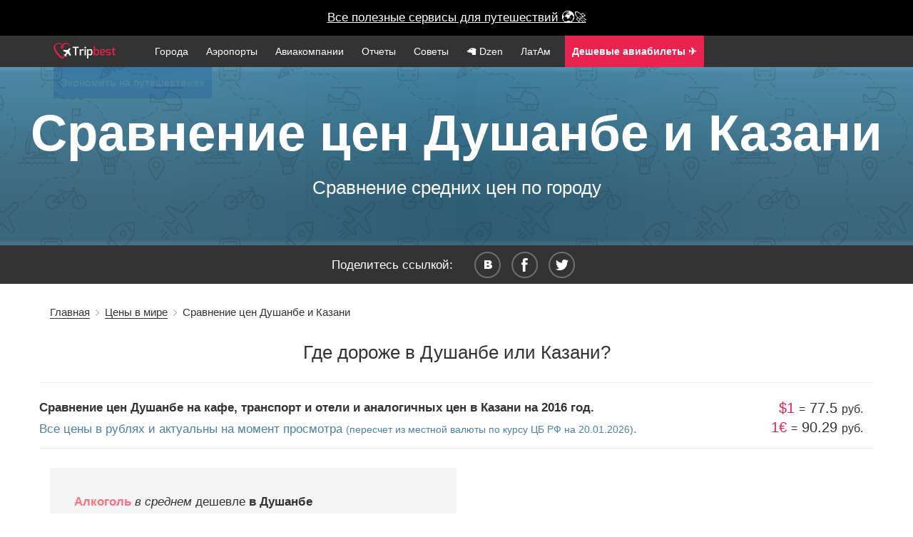

--- FILE ---
content_type: text/html; charset=UTF-8
request_url: http://www.tripbest.ru/prices/diff-price-dushanbe-kazan.php
body_size: 17143
content:

<!--

-->

<!DOCTYPE html>
<html lang="en">

    <head>
        <meta charset="utf-8">
        <meta http-equiv="X-UA-Compatible" content="IE=edge">


        <meta name="apple-itunes-app" content="app-id=1317534997">

        <meta name="viewport" content="width=device-width, initial-scale=1">
            <title>Сравнение цен Душанбе и Казани</title>
    <meta name="description" content="Таблица сравнения цен на основные туристические траты  в  Душанбе и Казани">
    <meta name="keywords" content="Сравнение цен Душанбе и Казани, цены  в  Душанбе, цены  в  Казани, сравнение цен, что дороже Душанбе или Казань">
    <meta property="og:title" content="Сравнение цен Душанбе и Казани"/>
    <meta property="og:site_name" content="Путешествия по миру с www.tripbest.ru"/>
    <meta property="og:description" content="Таблица сравнения цен на основные туристические траты  в  Душанбе и Казани" />
    <meta property="og:type" content="website" />
    <meta property="og:image" content="/img/main1.jpg" />
    <meta property="og:url" content="http://www.tripbest.ru/prices/diff-price-dushanbe-kazan.php" />

    <meta name="twitter:card" content="summary_large_image" />
    <meta name="twitter:description" content="Страны и города, аэропорты и авиакомпании, планирование отдыха и бюджета путешествий." />
    <meta name="twitter:title" content="Честно про путешествия" />
    <meta name="twitter:image" content="http://www.tripbest.ru/img/main1.jpg" />

            <link rel="dns-prefetch" href="//ajax.googleapis.com">
        <!--<meta name="viewport" content="width=device-width, initial-scale=1">-->
    <meta name="author" content="Путешествия по миру с www.tripbest.ru">
    <link rel="canonical" href="http://www.tripbest.ru/prices/diff-price-dushanbe-kazan.php" />
    <link rel="shortcut icon" href="/favicon.ico" type="image/x-icon">
    <link rel="icon" href="/favicon.ico" type="image/x-icon">
        <!-- Yandex.Metrika counter --><script type="text/javascript"> (function (d, w, c) { (w[c] = w[c] || []).push(function() { try { w.yaCounter27211718 = new Ya.Metrika({ id:27211718, clickmap:true, trackLinks:true, accurateTrackBounce:true, webvisor:true }); } catch(e) { } }); var n = d.getElementsByTagName("script")[0], s = d.createElement("script"), f = function () { n.parentNode.insertBefore(s, n); }; s.type = "text/javascript"; s.async = true; s.src = "https://mc.yandex.ru/metrika/watch.js"; if (w.opera == "[object Opera]") { d.addEventListener("DOMContentLoaded", f, false); } else { f(); } })(document, window, "yandex_metrika_callbacks");</script><noscript><div><img src="https://mc.yandex.ru/watch/27211718" style="position:absolute; left:-9999px;" alt="" /></div></noscript><!-- /Yandex.Metrika counter -->
    	<script>
        (function(i,s,o,g,r,a,m){i['GoogleAnalyticsObject']=r;i[r]=i[r]||function(){
            (i[r].q=i[r].q||[]).push(arguments)},i[r].l=1*new Date();a=s.createElement(o),
            m=s.getElementsByTagName(o)[0];a.async=1;a.src=g;m.parentNode.insertBefore(a,m)
        })(window,document,'script','//www.google-analytics.com/analytics.js','ga');
        ga('create', 'UA-11263159-10', 'auto');
        ga('send', 'pageview');
        setTimeout("ga('send', 'event', 'Non-Bounce', '20_seconds')", 20000);
    </script>
	        <link rel="stylesheet" type="text/css" href="/css/min/full-a8683ba4bb.min.css" />

<link rel="stylesheet" href="/css/lightbox.min.css?v2">


    <style>
        @font-face {
            font-family: 'Metronic';
            src: url("/css/font/metronic_pro_regular.otf");
            font-weight: 400;
        }
        @font-face {
            font-family: 'Metronic';
            src: url("/css/font/metronic_pro_light.otf");
            font-weight: 300;
        }
        @font-face {
            font-family: 'Metronic';
            src: url("/css/font/metronic_pro_semibold.otf");
            font-weight: 600;
        }

        body {
            font-family: 'Metronic', sans-serif;
        }

        html {
            text-rendering: optimizeLegibility !important;
            -webkit-font-smoothing: antialiased !important;
        }
    </style>

    <style>

        @media only screen and (max-width: 700px) {
            .review .swp-gallery a {
                width: 90% !important;
            }
        }

        #new-citynav {
            margin-top: -1px;
        }
        .menu-new, .menu-new li {
            padding-left: 0;
        }
        .menu-new li.menu-logo a {
            padding: 0 20px 0 0;
        }
        .mn-icon img {
            top: -5px;
            position: relative;
        }
        .mn-icon a span {
            font-size: 0.8em;
            display: none;
        }

        .menu-nav {
            position: relative;
        }
        .mn-icon-youtube, .mn-icon-insta {
            position: absolute;
            right: 0;
            top: 5px;
        }
        .mn-icon-insta {
            right: 35px;
        }
        @media only screen and (max-width: 767px) {
            .mn-icon a span {
                display: inline;
            }
            .mn-icon-youtube, .mn-icon-insta {
                position: relative;
                top: 0;
                right: 0;
            }
            .mn-icon img {
                top: -3px;
            }
        }

        .md-centered {
            text-align: center;
        }
        .md-right {
            text-align: right;
        }
        .md-left {
            text-align: left;
        }
        .counter {
            text-align: center;
            font-size: 2.2em;
            color: #ea1e4b;
        }
        .counter-desc {
            text-align: center;
            margin: 0 0 2em 0;
            color: #9e9e9e;
            font-size: 0.9em;
        }
        .counter-in-desc {
            position: absolute;
            color: #9e9e9e;
            font-size: 0.5em;
            font-weight: 300;
        }
        #city-pattern, .bg-pattern {
            background-color: rgba(231, 233, 237, 0.4);
            border-radius: 8px;
        }
        .min-link-app:hover a {
            text-decoration: underline;
            color: #fff !important;
        }
        .min-link-app:hover li  {
            color: #fff !important;
        }
        .min-link-app {
            background: #e8234e;
        }

        .min-link-useful span {
            font-size: 1.1em !important;
            /*margin-top: -3px;*/
            /*position: relative;*/
            /*top: -3px;*/
            display: inline !important;
        }
        .min-link-useful {
            margin-left: 5px;
        }
    </style>
</head>
<body>

    <style>
        .vacation-finder {
            background: black !important;
            height: 50px;
        }
        .vacation-finder a {
            color: #fff;
            background: black !important;
            line-height: 50px;
            height: 50px;
        }
    </style>


    <div class="vacation-finder"><a target="_blank" class="vacation-finder-link" href="/useful/">Все полезные сервисы для путешествий 🌍🚀</a>

<!---->
<!--<div class="vacation-finder"><a target="_blank" class="vacation-finder-link" href="https://destralegal.tp.st/d6HpWtYC">&hearts; Ваш личный онлайн-юрист, чтобы вернуть деньги &hearts;</a>-->


<!--    <div class="vacation-finder"><a target="_blank" class="vacation-finder-link" href="https://cherehapa.tp.st/9eYkm1Do">&hearts; Самая дешевая страховка для путешествий &hearts;</a>-->
<!--        <div class="vacation-desc">Натуральные камни, серебро/золото</div>-->
<!--        <span id="vacation-close">X</span>-->
    </div>

<div class="main-menu-new">
    <div class="container menu-nav">
        <ul class="menu-new">
            <li class="prehamburger">
                <div class="hamburger">
                    <span class="hamburger__top-bun"></span>
                    <span class="hamburger__bottom-bun"></span>
                </div>
            </li>
            <li class="menu-logo">
                                <a href="/"><img height="22" src="/img/logo.png" alt="Сайт о путешествиях"></a>
                            </li>
            <li class="mn-link"><a href="/world/">Города</a></li>
            <li class="mn-link"><a href="/airports/">Аэропорты</a></li>
            <li class="mn-link"><a href="/airlines/">Авиакомпании</a></li>
            <li class="mn-link"><a href="/travel-stories/">Отчеты</a></li>
            <li class="mn-link"><a href="/how-to-self-travel/">Советы</a></li>
            <li class="mn-link"><a target="_blank" href="https://dzen.ru/turnpointhistory">🦙  Dzen</a></li>
            <li class="mn-link"><a href="/latam/">ЛатАм</a></li>
            <li class="mn-link min-link-useful  min-link-app"><a target="_blank" href="https://aviasales.tp.st/Cxe00NBa"><b>Дешевые авиабилеты ✈️</b></a></li>
            <li class="mn-link min-link-useful  min-link-app" style="background: #1F49F1"><a target="_blank" href="/useful/"><b>Экономить️ на путешествиях</b></a></li>
            

                                  
                    </ul>
    </div>
</div>







<div class="wrapper">
<header>


<div id="top-fixed">
    <div id="header-wrap">

        <div id="cd-nav-wrap">
            <div id="logo">
                <a href="/"><img width="170" height="43" src="/img/logo.png" alt="Сайт о путешествиях" /></a>            </div>
        <div id="cd-nav">
            
            <div id="totop">Наверх</div>
            <div id="pre-main-menu" class="">
                <div id="main-menu" class="open-overlay">
                    <div class="toggle">
                        <span>Меню</span>
                        <div class="a"></div>
                        <div class="b"></div>
                        <div class="c"></div>
                    </div>
                </div>
            </div>
        </div>
        </div>
            </div>

</div>
<div id="cont"></div>
    

        <div class="top-bg-pattern top-bg-pattern-stories"></div>
        <div class="top-bg-pattern top-bg-pattern-pattern"></div>
        <div class="topbgInner height-sm">
            <div class="top-bg-text">
                <h1>Сравнение цен Душанбе и Казани</h1>
                <div class="header-place">Сравнение средних цен по городу</div>

            </div>
        </div>

    <style>
        @media only screen and (max-width: 767px) {
            .diff-price-result {
                width: 100% !important;
            }
        }
        .diff-price-result {
            margin: 1em 0 !important;
            text-align: left !important;
        }
    </style>
            </header>
    <div id="social-new">
    <div id="socialTitle">Поделитесь ссылкой:</div>

    <ul class="share">
        <li><a id="vk" rel="nofollow" title="Поделиться во вконтакте" onclick="Share.vkontakte('http://www.tripbest.ru/prices/diff-price-dushanbe-kazan.php',' | #tripbest','http://www.tripbest.ru/img/main1.jpg','Например, ужин на двоих с вином &mdash; &mdash;')">&nbsp;</a></li>
        <li><a id="fb" rel="nofollow" title="Поделиться в фейсбуке" onclick="Share.facebook('http://www.tripbest.ru/prices/diff-price-dushanbe-kazan.php',' | #tripbest','http://www.tripbest.ru/img/main1.jpg','Например, ужин на двоих с вином &mdash; &mdash;')">&nbsp;</a></li>
        <li><a id="tw" rel="nofollow" title="Поделиться в твитере" onclick="Share.twitter('http://www.tripbest.ru/prices/diff-price-dushanbe-kazan.php',' | #tripbest','http://www.tripbest.ru/img/main1.jpg','Например, ужин на двоих с вином &mdash; &mdash;')">&nbsp;</a></li>
    </ul>
    <div class="clear"></div>

</div>
<style>
    #social-new {
        position: relative;
        text-align: center;
        background: #333333;
        width: 100%;
        padding: 0.5em 0;
        font-weight: 300;
        color: #fff;
    }
</style>    <div id="breadcrumbs">
        <div class="container">
            <div id="crumbs" xmlns:v="http://rdf.data-vocabulary.org/#"><span typeof="v:Breadcrumb"><a rel="v:url" property="v:title" href="http://www.tripbest.ru/">Главная</a></span>&nbsp;&nbsp;<img src="/img/breadcrumbSep.png" width="5px" height="9px" alt=""/>&nbsp;&nbsp;<span typeof="v:Breadcrumb"><a rel="v:url" property="v:title" href="http://www.tripbest.ru/./prices/" title="Просмотреть все записи в рубрике &laquo;Цены в мире&raquo;">Цены в мире</a></span>&nbsp;&nbsp;<img src="/img/breadcrumbSep.png" width="5px" height="9px" alt=""/>&nbsp;&nbsp;<span class="current">Сравнение цен Душанбе и Казани</span></div>        </div>
    </div>
            <div class="container">

            <div class="row">

            <div class="content-title">
                <h2>Где дороже  в  Душанбе или Казани?</h2>

                <hr/>
            </div>


            <div class="pageDescrion"><strong>Сравнение цен Душанбе на кафе, транспорт и отели и аналогичных цен в Казани на 2016 год.</strong> <br/><span>Все цены в рублях и актуальны на момент просмотра <small>(пересчет из местной валюты по курсу ЦБ РФ на 20.01.2026)</small>.</span>                <div class="currency-rates"><span>$1</span> <small>=</small> 77.5 <small>руб.</small></div>
                <div class="currency-rates" style="top:1.3em;"><span>1&euro;</span> <small>=</small> 90.29 <small>руб.</small></div>
            </div>

            <section id="hotel-rates">
                <div class="container">


                <div class="row">
                <div class="col-md-12">
                    <div class="diff-price-result">

                        
                        
                        
                         
                                                            <div><span class="diff-prices-result-cat">Алкоголь</span> <i>в среднем</i> дешевле <b> в  Душанбе</b></div>
                            
                        

                        
                                                            <div><span class="diff-prices-result-cat">Общественный транспорт</span> <i>в среднем</i> дешевле <b> в  Казани</b></div>
                            
                        
                    </div>
                </div>
                </div>

                    <div class="row">
                        <div class="col-md-12">

                                                        <style>
                                .diff-price-result {
                                    background: #f5f5f5;
                                    margin: 1.5em auto;
                                    width: 50%;
                                    padding: 2em;
                                }
                                .diff-prices {
                                    width: 80%;
                                    margin: 0 auto;
                                }
                                .diff-prices td {
                                    width: 23%;
                                    padding: 0 10px;
                                }
                                .diff-prices-cat {
                                    width: 100px;
                                }

                                .diff-prices-cat {

                                }
                                .diff-bigger {
                                    padding: 15px !important;
                                    text-align: center;
                                    color: #a94442;
                                    background-color: #f2dede;
                                    border: 1px solid #ebccd1;
                                }
                                .diff-smaller {
                                    color: #3c763d;
                                    background-color: #dff0d8;
                                    border: 1px solid #d6e9c6;
                                }
                                .top-diff-prices {
                                    background: #f5f5f5;

                                }
                                .top-diff-prices td {
                                    padding: 10px;
                                }
                                tr td h4 {
                                    margin: 1em 0;
                                }
                                .diff-price-result div {
                                    line-height: 1.7em;
                                }
                                .diff-prices-result-cat {
                                    font-weight: bold;
                                    color: #f67280;
                                }

                                .diff-prices h4 {
                                    text-align: left;
                                }
                                .diff-prices {
                                    text-align: left;
                                }
                                .diff-prices-title {
                                    text-align: center;
                                }
                                .diff-percent {
                                    margin: 0 0 1.5em 0;
                                }
                                .diff-prices-title {
                                    background: #F5F5F5;
                                    line-height: 2.5em;
                                    margin: 0 0 1.5em 0;
                                }
                            </style>

                            
                            <div class="col-md-12 diff-prices diff-prices-title">
                                <div class="col-md-3">

                                </div>
                                <div class="col-md-3">
                                    <b>Душанбе</b>
                                </div>
                                <div class="col-md-3">
                                    <b>Казань</b>
                                </div>
                                <div class="col-md-1">
                                    <nobr>разница</nobr>
                                </div>
                            </div>



                                                        <div class="col-md-12 diff-prices"><h4>Еда в кафе</h4></div>
                                                            <div class="col-md-12 diff-prices">
                                <div class="col-md-3">
                                    <div>Местное пиво</div>
                                </div>
                                <div class="col-md-3">
                                    <div class="diff-bigger diff-smaller">85 руб.</div>

                                </div>
                                <div class="col-md-3">
                                    <div class="diff-bigger ">166 руб.</div>

                                </div>
                                <div class="col-md-1">
                                    <div class="diff-percent">
                                        95.45%
                                    </div>
                                </div>



                                    </div>

                                                            <div class="col-md-12 diff-prices">
                                <div class="col-md-3">
                                    <div>Чашка каппучино</div>
                                </div>
                                <div class="col-md-3">
                                    <div class="diff-bigger ">185 руб.</div>

                                </div>
                                <div class="col-md-3">
                                    <div class="diff-bigger diff-smaller">140 руб.</div>

                                </div>
                                <div class="col-md-1">
                                    <div class="diff-percent">
                                        32.04%
                                    </div>
                                </div>



                                    </div>

                                                            <div class="col-md-12 diff-prices">
                                <div class="col-md-3">
                                    <div>Бигмак + картошка + кола</div>
                                </div>
                                <div class="col-md-3">
                                    <div class="diff-bigger ">626 руб.</div>

                                </div>
                                <div class="col-md-3">
                                    <div class="diff-bigger diff-smaller">350 руб.</div>

                                </div>
                                <div class="col-md-1">
                                    <div class="diff-percent">
                                        78.98%
                                    </div>
                                </div>



                                    </div>

                                                            <div class="col-md-12 diff-prices">
                                <div class="col-md-3">
                                    <div>Ужин на двоих с вином</div>
                                </div>
                                <div class="col-md-3">
                                    <div class="diff-bigger diff-smaller">1 067 руб.</div>

                                </div>
                                <div class="col-md-3">
                                    <div class="diff-bigger ">2 191 руб.</div>

                                </div>
                                <div class="col-md-1">
                                    <div class="diff-percent">
                                        105.22%
                                    </div>
                                </div>



                                    </div>

                                                            <div class="col-md-12 diff-prices">
                                <div class="col-md-3">
                                    <div>Обычный обед на одного</div>
                                </div>
                                <div class="col-md-3">
                                    <div class="diff-bigger diff-smaller">355 руб.</div>

                                </div>
                                <div class="col-md-3">
                                    <div class="diff-bigger ">482 руб.</div>

                                </div>
                                <div class="col-md-1">
                                    <div class="diff-percent">
                                        35.51%
                                    </div>
                                </div>



                                    </div>

                                                            <div class="col-md-12 diff-prices">
                                <div class="col-md-3">
                                    <div>Бутылка воды</div>
                                </div>
                                <div class="col-md-3">
                                    <div class="diff-bigger diff-smaller">17 руб.</div>

                                </div>
                                <div class="col-md-3">
                                    <div class="diff-bigger ">55 руб.</div>

                                </div>
                                <div class="col-md-1">
                                    <div class="diff-percent">
                                        208.7%
                                    </div>
                                </div>



                                    </div>

                                                            <div class="col-md-12 diff-prices"><h4>Транспорт</h4></div>
                                                            <div class="col-md-12 diff-prices">
                                <div class="col-md-3">
                                    <div>Литр бензина</div>
                                </div>
                                <div class="col-md-3">
                                    <div class="diff-bigger ">65 руб.</div>

                                </div>
                                <div class="col-md-3">
                                    <div class="diff-bigger diff-smaller">43 руб.</div>

                                </div>
                                <div class="col-md-1">
                                    <div class="diff-percent">
                                        51.79%
                                    </div>
                                </div>



                                    </div>

                                                            <div class="col-md-12 diff-prices">
                                <div class="col-md-3">
                                    <div>Разовая поездка <small>(общественный транспорт)</small></div>
                                </div>
                                <div class="col-md-3">
                                    <div class="diff-bigger diff-smaller">17 руб.</div>

                                </div>
                                <div class="col-md-3">
                                    <div class="diff-bigger ">31 руб.</div>

                                </div>
                                <div class="col-md-1">
                                    <div class="diff-percent">
                                        73.91%
                                    </div>
                                </div>



                                    </div>

                                                            <div class="col-md-12 diff-prices">
                                <div class="col-md-3">
                                    <div>Разовая поездка на такси</div>
                                </div>
                                <div class="col-md-3">
                                    <div class="diff-bigger ">201 руб.</div>

                                </div>
                                <div class="col-md-3">
                                    <div class="diff-bigger diff-smaller">131 руб.</div>

                                </div>
                                <div class="col-md-1">
                                    <div class="diff-percent">
                                        52.94%
                                    </div>
                                </div>



                                    </div>

                                                            <div class="col-md-12 diff-prices"><h4>Продуктовые магазины</h4></div>
                                                            <div class="col-md-12 diff-prices">
                                <div class="col-md-3">
                                    <div>Местное пиво</div>
                                </div>
                                <div class="col-md-3">
                                    <div class="diff-bigger ">92 руб.</div>

                                </div>
                                <div class="col-md-3">
                                    <div class="diff-bigger diff-smaller">57 руб.</div>

                                </div>
                                <div class="col-md-1">
                                    <div class="diff-percent">
                                        60.81%
                                    </div>
                                </div>



                                    </div>

                                                            <div class="col-md-12 diff-prices">
                                <div class="col-md-3">
                                    <div>Пачка сигарет Marlboro</div>
                                </div>
                                <div class="col-md-3">
                                    <div class="diff-bigger diff-smaller">142 руб.</div>

                                </div>
                                <div class="col-md-3">
                                    <div class="diff-bigger ">175 руб.</div>

                                </div>
                                <div class="col-md-1">
                                    <div class="diff-percent">
                                        22.83%
                                    </div>
                                </div>



                                    </div>

                                                            <div class="col-md-12 diff-prices">
                                <div class="col-md-3">
                                    <div>Бутылка воды 2л</div>
                                </div>
                                <div class="col-md-3">
                                    <div class="diff-bigger ">37 руб.</div>

                                </div>
                                <div class="col-md-3">
                                    <div class="diff-bigger diff-smaller">34 руб.</div>

                                </div>
                                <div class="col-md-1">
                                    <div class="diff-percent">
                                        6.67%
                                    </div>
                                </div>



                                    </div>

                                                            <div class="col-md-12 diff-prices">
                                <div class="col-md-3">
                                    <div>Бутылка вина</div>
                                </div>
                                <div class="col-md-3">
                                    <div class="diff-bigger ">569 руб.</div>

                                </div>
                                <div class="col-md-3">
                                    <div class="diff-bigger diff-smaller">482 руб.</div>

                                </div>
                                <div class="col-md-1">
                                    <div class="diff-percent">
                                        18.17%
                                    </div>
                                </div>



                                    </div>

                                                            <div class="col-md-12 diff-prices"><h4>Общие сведения</h4></div>
                                                            <div class="col-md-12 diff-prices">
                                <div class="col-md-3">
                                    <div>Средняя зарплата</div>
                                </div>
                                <div class="col-md-3">
                                    <div class="diff-bigger diff-smaller">11 451 руб.</div>

                                </div>
                                <div class="col-md-3">
                                    <div class="diff-bigger ">35 064 руб.</div>

                                </div>
                                <div class="col-md-1">
                                    <div class="diff-percent">
                                        206.2%
                                    </div>
                                </div>



                                    </div>

                                                            <div class="col-md-12 diff-prices"><h4>Шопинг</h4></div>
                                                            <div class="col-md-12 diff-prices">
                                <div class="col-md-3">
                                    <div>Кроссовки Nike / Adidas</div>
                                </div>
                                <div class="col-md-3">
                                    <div class="diff-bigger diff-smaller">4 807 руб.</div>

                                </div>
                                <div class="col-md-3">
                                    <div class="diff-bigger ">7 158 руб.</div>

                                </div>
                                <div class="col-md-1">
                                    <div class="diff-percent">
                                        48.91%
                                    </div>
                                </div>



                                    </div>

                                                            <div class="col-md-12 diff-prices">
                                <div class="col-md-3">
                                    <div>Платье в Zara / H&M</div>
                                </div>
                                <div class="col-md-3">
                                    <div class="diff-bigger ">3 614 руб.</div>

                                </div>
                                <div class="col-md-3">
                                    <div class="diff-bigger diff-smaller">3 155 руб.</div>

                                </div>
                                <div class="col-md-1">
                                    <div class="diff-percent">
                                        14.54%
                                    </div>
                                </div>



                                    </div>

                                                            <div class="col-md-12 diff-prices">
                                <div class="col-md-3">
                                    <div>Джинсы Levis 501</div>
                                </div>
                                <div class="col-md-3">
                                    <div class="diff-bigger diff-smaller">2 314 руб.</div>

                                </div>
                                <div class="col-md-3">
                                    <div class="diff-bigger ">4 990 руб.</div>

                                </div>
                                <div class="col-md-1">
                                    <div class="diff-percent">
                                        115.57%
                                    </div>
                                </div>



                                    </div>

                                

                                                            <div class="col-md-12 diff-prices"><h4>Отели</h4></div>
                                                            
                            
                            

                        </div>

                        
                    </div><!-- /.row -->

                </div><!-- /.container -->
            </section>
            
            <br/>

            
            <style>
                .user-review {
                    margin: 0 auto 2em auto;
                    text-align: left;
                    position: relative;
                }
                .user-review .user-name {
                    color: #4c81a9;
                    font-weight: bold;
                }
                .user-review p {
                    margin: 0.5em;
                }
                .user-info {
                    padding: 0.5em;
                    border-bottom: 1px solid #F4F4F4;
                }
                .user-date {
                    font-size: 0.8em;
                    color: gray;
                    padding: 0 0 0 1em;
                }
                .user-validated {
                    font-size: 0.7em;
                    position: absolute;
                    right: 0;
                    top: 7px;
                    color: green;
                }
                .text-muted {
                    color: #9e9e9e;
                    margin: 1em;
                    font-size: 0.7em;
                }
                #review-form-wrap {
                    width: 50%;
                    margin: 0 auto;
                    text-align: left;
                }
                .form-group {
                    margin-bottom: 15px;
                }
                .btn-default {
                    color: #333;
                    background-color: #fff;
                    border-color: #ccc;
                }
                .btn-primary {
                    color: #fff;
                    background-color: #337ab7;
                    border-color: #2e6da4;
                }
                .btn {
                    display: inline-block;
                    padding: 6px 12px;
                    margin-bottom: 0;
                    font-size: 14px;
                    font-weight: 400;
                    line-height: 1.42857143;
                    text-align: center;
                    white-space: nowrap;
                    vertical-align: middle;
                    -ms-touch-action: manipulation;
                    touch-action: manipulation;
                    cursor: pointer;
                    -webkit-user-select: none;
                    -moz-user-select: none;
                    -ms-user-select: none;
                    user-select: none;
                    background-image: none;
                    border: 1px solid transparent;
                    border-radius: 4px;
                }
                .form-control {
                    display: block;
                    width: 100%;
                    height: 34px;
                    padding: 6px 12px;
                    font-size: 14px;
                    line-height: 1.42857143;
                    color: #555;
                    background-color: #fff;
                    background-image: none;
                    border: 1px solid #ccc;
                    border-radius: 4px;
                    -webkit-box-shadow: inset 0 1px 1px rgba(0,0,0,.075);
                    box-shadow: inset 0 1px 1px rgba(0,0,0,.075);
                    -webkit-transition: border-color ease-in-out .15s,-webkit-box-shadow ease-in-out .15s;
                    -o-transition: border-color ease-in-out .15s,box-shadow ease-in-out .15s;
                    transition: border-color ease-in-out .15s,box-shadow ease-in-out .15s;
                }
                .review-form-title {
                    font-size: 1.4em;
                    margin: 1em 0;
                }
                #review-form-wrap {
                    display: none;
                }
                .review-form-title span {
                    border-bottom: 1px dashed black;
                    cursor: pointer;
                    background: #A9A9AE;
                }
                #form-errors {
                    color: red;
                    margin: 1em 0;
                    font-size: 0.8em;
                    font-weight: bold;
                }
                .thanks {
                    margin: 2em 0;
                    font-weight: bold;
                    color: green;
                }
                @media (min-width: 992px) and (max-width: 1199px) {
                    .user-review {
                        width: 65%;
                    }
                }
                @media (min-width: 1200px) {
                    .user-review {
                        width: 75%;
                    }
                }
                @media (min-width: 768px) and (max-width: 991px) {
                    .user-review {
                        width: 95%;
                    }
                }
                .small-backlink {
                    font-size: 1.1em;
                    text-align: right;
                }
                .small-backlink a {
                    background: #ea1e4b;
                    color: #fff;
                    padding: 5px;
                    text-decoration: none;
                    font-size: 0.8em;
                }
                h4 {
                    margin-top: 0;
                }
            </style>

            
        
        <div class="row">
            <hr/>
            <br/>
            <div style="text-align: center;">
                <h3>🔥 Всегда с вами</h3>

                <div style="margin-bottom: 5px;">Хотите иметь всю информацию о ценах в мире под рукой? Рекомендуем установить наше приложение, в котором помимо цен также много чего интересного &mdash; аэропорты, интересные места и, конечно же, подробные офлайн-карты всего мира.</div>
                <div class="allLink allLink-index"> <a href="/go/?cwf" target="_blank">Посмотрите подробнее</a></div><br/>
            </div>

        </div>


                <div class="backlink"><a href="http://www.tripbest.ru/./world/asia/tajikistan/dushanbe/">Путеводитель по Душанбе</a></div>
        <div class="backlink"><a href="http://www.tripbest.ru/./world/russia/kazan/">Путеводитель по Казани</a></div>
        
        
        <style>
            #city-autocomplete-form input {
                display: inline-block;
            }
            .input-city {
                width: 50%;
            }
        </style>

        <div class="col-md-12 search-city-wrap">
            <div class="col-md-3">
            </div>
            <div class="col-md-7">

                <form id="city-difference-form">
                    Сравнить цены Душанбе с
                    <input type="hidden" id="prices-city" value="Душанбе" name="city" />
                    <input id="city-autocomplete" type="text" class="form-control input-city" placeholder="Впишите город" />
                    <input type="submit" class="btn btn-go" name="go" value="сравнить!" />
                    <input type="hidden" value="" name="city-autocomplete-code" id="city-autocomplete-code" />
                </form>
            </div>
            <div class="col-md-3">
            </div>
        </div>


        
                </div>
    



<!--[if lt IE 9]>
<script src="//cdnjs.cloudflare.com/ajax/libs/html5shiv/3.7.2/html5shiv.min.js"></script>
<![endif]-->
<!-- Core CSS file -->
<link rel="stylesheet" href="/css/min/swp.min.css">
<style>
    .pswp__caption__center {
        text-align: center;
        max-width: 900px;
    }
</style>
<script src="/js/photoswipe.js"></script>
<script src="/js/photoswipe-ui-default.js"></script>

<div id="gallery" class="pswp" tabindex="-1" role="dialog" aria-hidden="true">
    <div class="pswp__bg"></div>

    <div class="pswp__scroll-wrap">
        <div class="pswp__container">
            <div class="pswp__item"></div>
            <div class="pswp__item"></div>
            <div class="pswp__item"></div>
        </div>
        <div class="pswp__ui pswp__ui--hidden">
            <div class="pswp__top-bar">
                <div class="pswp__counter"></div>
                <button class="pswp__button pswp__button--close" title="Закрыть (Esc)"></button>
                <button class="pswp__button pswp__button--share" title="Поделиться"></button>
                <button class="pswp__button pswp__button--fs" title="Полный экран"></button>
                <button class="pswp__button pswp__button--zoom" title="Приблизить/отдалить"></button>
                <div class="pswp__preloader">
                    <div class="pswp__preloader__icn">
                        <div class="pswp__preloader__cut">
                            <div class="pswp__preloader__donut"></div>
                        </div>
                    </div>
                </div>
            </div>
            <div class="pswp__loading-indicator"><div class="pswp__loading-indicator__line"></div></div>
            <button class="pswp__button pswp__button--arrow--left" title="Предыдущее (стрелка влево)"></button>
            <button class="pswp__button pswp__button--arrow--right" title="Следующее (стрелка вправо)"></button>
            <div class="pswp__caption">
                <div class="pswp__caption__center">
                </div>
            </div>
        </div>
    </div>
</div>
<script src="/js/swp.js"></script>

        </div>
    
</div>



    <footer id="footer" class="content-block-nopad">
        <div class="container footer-1-1">
            <div class="row">

                <div class="col-md-8 col-sm-8 col-xs-12">
                    <div class="row">
                        <div class="col-md-5 col-sm-6 col-xs-12 footer-links-wrap">
                            <div class="footer-links-title">
                                Гид по миру<hr>
                            </div>

                            <div class="footer-links-list-wrap">
                                <ul class="footer-links-list">
                                    <li><a href="/world/"><span>Весь мир</span></a></li>
                                    <li><a href="/world/europe/"><span>Европа</span></a></li>
                                    <li><a href="/world/asia/"><span>Азия</span></a></li>
                                    <li><a href="/world/middle-east/"><span>Ближний Восток</span></a></li>
                                </ul>
                            </div>
                        </div>
                        <div class="col-md-5 col-sm-6 col-xs-12 footer-links-wrap">
                            <div class="footer-links-title">
                                Справочник<hr>
                            </div>
                            <div class="footer-links-list-wrap">
                                <ul class="footer-links-list">
                                    <li><a href="/airports/"><span>Аэропорты мира</span></a></li>
                                    <li><a href="/travel-stories/my-first-self-travel-experience.php"><span>Как начать?</span></a></li>
                                    <li><a href="/travel-stories/"><span>Отчеты о поездках</span></a></li>
                                    <li><a href="/how-to-self-travel/"><b><span>Как путешествовать?</span></b></a></li>
                                </ul>
                            </div>
                        </div>
                    </div>
                </div>

                <div class="col-md-4 col-sm-4 col-xs-12">

                    <div class="footer-share-title">
                        <a style="color: #fff;" href="/useful/" target="_blank" rel="nofollow"><b>Экономьте на путешествиях</b></a>
                    </div>
                    <div class="footer-share-title">
                        <a style="color: #fff;" target="_blank" href="https://tripbest.me">tripbest.me</a>
                    </div>

                    <br/>
                    <div class="footer-share-title">
                        <a style="color: #fff;" target="_blank" href="https://dzen.ru/turnpointhistory">Подпишитесь на наш новый проект <b>в Дзене!</b></a>
                    </div>

                    

                      
                    <br/><br/>

                    <div>Есть вопросы? &mdash; <a style="color: #fff;" href="mailto:adv@tripbest.ru" target="_blank">adv@tripbest.ru</a></div>

                    <div id="logogray"><img src="/img/main/logo_gray.png" width="160" height="40" /></div>
                </div>

            </div><!-- /.row -->
            <div class="row">

                <div id="copyright">2014 &mdash; 2026 &copy; www.tripbest.ru &mdash; путешествия, <a href="http://www.tripbest.ru">гид по городам</a><br/>
                    90% ответов для 90% туристов</div>
            </div>
        </div>
    </footer>




<script src="/js/bcp/jquery.min.js"></script>

<script src="/js/jquery.unveil.js"></script>
<script src="/js/main.js"></script>

<script src="/js/lightbox.min.js"></script>



</footer>





    <script src="/js/jquery.autocomplete.min.js"></script>


        <script>
        $(function() {

            $(".new-citynav-actions").click(function() {

                $("#new-citynav").toggleClass("openTray");

            });

            $(".price-example-photos-link").click(function(){

                var $this = $(this);

                $this.parents(".row").next().find(".hidden-reviews").toggle();

                var text = $this.find("span").text();
                if(text == "Показать отзывы") {
                    text = "Скрыть отзывы";
                    ga('send', 'event', 'Reviews', 'Show-review-food');
                }
                else
                    text = "Показать отзывы";
                $this.find("span").text(text);

            });

            $("#city-autocomplete-form").submit(function(){

                var citycode = $("#city-autocomplete-code").val();
                var cityname = $("#city-autocomplete").val();

                                ga('send', 'event', 'Autocomplete', cityname);
                
                $.ajax({
                    url: "/api/",
                    data: "action=getCityLinkByCode&cityCode="+citycode+"&cityName="+cityname
                }).done(function(e) {

                    if(e.success == 1) {
                        if (!e.link.trim()) {

                            $("#city-autocomplete").val(e.name).addClass("city-autocomplete-error");
                            $("#city-autocomplete-code").val(e.code);

                        }
                        else {
                            window.location.replace(e.link);
                        }

                    }
                    else {
                        console.log('not yeap');
                    }

                });

                return false;
            });

            var countries = [
                                { value: 'Абу-Даби', data: 'AUH' },
                                { value: 'Агадир', data: 'AGA' },
                                { value: 'Агра', data: 'AGR' },
                                { value: 'Адана', data: 'ADA' },
                                { value: 'Аддис-Абеба', data: 'ADD' },
                                { value: 'Аделаида', data: 'ADL' },
                                { value: 'Айя-Напа', data: 'CY1' },
                                { value: 'Алания', data: 'GZP' },
                                { value: 'Аликанте', data: 'ALC' },
                                { value: 'Алматы', data: 'ALA' },
                                { value: 'Амман', data: 'AMM' },
                                { value: 'Амстердам', data: 'AMS' },
                                { value: 'Андорра-ла-Велья', data: 'ALV' },
                                { value: 'Анталия', data: 'AYT' },
                                { value: 'Антананариву', data: 'TNR' },
                                { value: 'Антверпен', data: 'ANR' },
                                { value: 'Астана', data: 'TSE' },
                                { value: 'Асунсьон', data: 'ASU' },
                                { value: 'Афины', data: 'ATH' },
                                { value: 'Ахмадабад', data: 'AMD' },
                                { value: 'Ашхабад', data: 'ASB' },
                                { value: 'Баган', data: 'BPE' },
                                { value: 'Баку', data: 'BAK' },
                                { value: 'Бали', data: 'ID1' },
                                { value: 'Бангалор', data: 'BLR' },
                                { value: 'Бангкок', data: 'BKK' },
                                { value: 'Бандар-Сери-Бегаван', data: 'BWN' },
                                { value: 'Бари', data: 'BRI' },
                                { value: 'Барранкилья', data: 'BAQ' },
                                { value: 'Барселона', data: 'BCN' },
                                { value: 'Батуми', data: 'BUS' },
                                { value: 'Бейрут', data: 'BEY' },
                                { value: 'Белград', data: 'BEG' },
                                { value: 'Белиз Сити', data: 'BZE' },
                                { value: 'Белу-Оризонти', data: 'BHZ' },
                                { value: 'Берген', data: 'BGO' },
                                { value: 'Берлин', data: 'BER' },
                                { value: 'Берн', data: 'BRN' },
                                { value: 'Бильбао', data: 'BIO' },
                                { value: 'Бишкек', data: 'FRU' },
                                { value: 'Богота', data: 'BOG' },
                                { value: 'Болонья', data: 'BLQ' },
                                { value: 'Боракай', data: 'MPH' },
                                { value: 'Бордо', data: 'BOD' },
                                { value: 'Бостон', data: 'BOS' },
                                { value: 'Бразилиа', data: 'BSB' },
                                { value: 'Братислава', data: 'BTS' },
                                { value: 'Брашов', data: 'XHV' },
                                { value: 'Брест', data: 'BQT' },
                                { value: 'Бриджтаун', data: 'BGI' },
                                { value: 'Брисбен', data: 'BNE' },
                                { value: 'Брно', data: 'BRQ' },
                                { value: 'Брюгге', data: 'BE1' },
                                { value: 'Брюгге', data: 'BRG' },
                                { value: 'Брюссель', data: 'BRU' },
                                { value: 'Будапешт', data: 'BUD' },
                                { value: 'Будва', data: 'ME1' },
                                { value: 'Букараманга', data: 'BGA' },
                                { value: 'Бургас', data: 'BOJ' },
                                { value: 'Бурса', data: 'YEI' },
                                { value: 'Бухарест', data: 'BUH' },
                                { value: 'Буэнос-Айрес', data: 'BUE' },
                                { value: 'Бхопал', data: 'BHO' },
                                { value: 'Валенсия', data: 'ES1' },
                                { value: 'Валлетта', data: 'MLA' },
                                { value: 'Вальядолид', data: 'VLL' },
                                { value: 'Ванкувер', data: 'YVR' },
                                { value: 'Варадеро', data: 'VRA' },
                                { value: 'Варанаси', data: 'VNS' },
                                { value: 'Варна', data: 'VAR' },
                                { value: 'Варшава', data: 'WAW' },
                                { value: 'Вашингтон', data: 'WAS' },
                                { value: 'Веллингтон', data: 'WLG' },
                                { value: 'Вена', data: 'VIE' },
                                { value: 'Венеция', data: 'VCE' },
                                { value: 'Верона', data: 'VRN' },
                                { value: 'Виктория', data: 'SC1' },
                                { value: 'Виктория', data: 'YYJ' },
                                { value: 'Виктория', data: 'GD2' },
                                { value: 'Вильнюс', data: 'VNO' },
                                { value: 'Виндзор', data: 'YQG' },
                                { value: 'Виннипег', data: 'YWG' },
                                { value: 'Витебск', data: 'VTJ' },
                                { value: 'Витебск', data: 'VTB' },
                                { value: 'Вроцлав', data: 'WRO' },
                                { value: 'Вунгтау', data: 'VTG' },
                                { value: 'Вьентьян', data: 'VTE' },
                                { value: 'Гаага', data: 'HAG' },
                                { value: 'Гавайи (Гонолулу)', data: 'HNL' },
                                { value: 'Гавана', data: 'UPB' },
                                { value: 'Гавр', data: 'LEH' },
                                { value: 'Галифакс', data: 'YHZ' },
                                { value: 'Гамбург', data: 'HAM' },
                                { value: 'Гамильтон', data: 'YHM' },
                                { value: 'Гамильтон', data: 'HLZ' },
                                { value: 'Ганновер', data: 'HAJ' },
                                { value: 'Гвадалахара', data: 'GDL' },
                                { value: 'Гватемала-Сити', data: 'GUA' },
                                { value: 'Гданьск', data: 'GDN' },
                                { value: 'Генуя', data: 'GOA' },
                                { value: 'Гетеборг', data: 'GOT' },
                                { value: 'Гоа', data: 'GOI' },
                                { value: 'Голд-Кост', data: 'OOL' },
                                { value: 'Гонконг', data: 'HKG' },
                                { value: 'Гояния', data: 'GYN' },
                                { value: 'Грац', data: 'GRZ' },
                                { value: 'Гронинген', data: 'GRQ' },
                                { value: 'Гуанчжоу', data: 'CAN' },
                                { value: 'Гуаякиль', data: 'GYE' },
                                { value: 'Гуйлинь', data: 'KWL' },
                                { value: 'Гянджа', data: 'KVD' },
                                { value: 'Далат', data: 'DLI' },
                                { value: 'Дананг', data: 'DAD' },
                                { value: 'Дар-эс-Салам', data: 'DAR' },
                                { value: 'Дели', data: 'DEL' },
                                { value: 'Джайпур', data: 'JAI' },
                                { value: 'Джакарта', data: 'JKT' },
                                { value: 'Джерба', data: 'DJE' },
                                { value: 'Джохор-Бару', data: 'JHB' },
                                { value: 'Дижон', data: 'DIJ' },
                                { value: 'Доха', data: 'DOH' },
                                { value: 'Дрезден', data: 'DRS' },
                                { value: 'Дубай', data: 'DXB' },
                                { value: 'Дублин', data: 'DUB' },
                                { value: 'Дубровник', data: 'DBV' },
                                { value: 'Дунгуань', data: 'XHO' },
                                { value: 'Дурбан', data: 'DUR' },
                                { value: 'Душанбе', data: 'DYU' },
                                { value: 'Дюссельдорф', data: 'DUS' },
                                { value: 'Ереван', data: 'EVN' },
                                { value: 'Женева', data: 'GVA' },
                                { value: 'Жирона', data: 'GRO' },
                                { value: 'Загреб', data: 'ZAG' },
                                { value: 'Задар', data: 'ZAD' },
                                { value: 'Зальцбург', data: 'SZG' },
                                { value: 'Занзибар', data: 'ZNZ' },
                                { value: 'Ибица', data: 'IBZ' },
                                { value: 'Иерусалим', data: 'JRS' },
                                { value: 'Измир', data: 'IZM' },
                                { value: 'Инсбрук', data: 'INN' },
                                { value: 'Иокогама', data: 'YOK' },
                                { value: 'Иркутск', data: 'IKT' },
                                { value: 'Исфахан', data: 'IFN' },
                                { value: 'Йоханнесбург', data: 'JNB' },
                                { value: 'Кагосима', data: 'KOJ' },
                                { value: 'Казань', data: 'KZN' },
                                { value: 'Каир', data: 'CAI' },
                                { value: 'Калгари', data: 'YYC' },
                                { value: 'Кали', data: 'CLO' },
                                { value: 'Калининград', data: 'KGD' },
                                { value: 'Кальяри', data: 'CAG' },
                                { value: 'Кампинас', data: 'CPQ' },
                                { value: 'Канберра', data: 'CBR' },
                                { value: 'Канди', data: 'KDW' },
                                { value: 'Канкун', data: 'CUN' },
                                { value: 'Канны', data: 'CEQ' },
                                { value: 'Каппадокия (Гёреме)', data: 'TR1' },
                                { value: 'Капри', data: 'PRJ' },
                                { value: 'Каракас', data: 'CCS' },
                                { value: 'Карловы Вары', data: 'KLV' },
                                { value: 'Картахена', data: 'CTG' },
                                { value: 'Касабланка', data: 'CAS' },
                                { value: 'Катманду', data: 'KTM' },
                                { value: 'Каунас', data: 'KUN' },
                                { value: 'Квебек', data: 'YQB' },
                                { value: 'Кейптаун', data: 'CPT' },
                                { value: 'Келоуна', data: 'YLW' },
                                { value: 'Кельн', data: 'CGN' },
                                { value: 'Керетаро', data: 'QRO' },
                                { value: 'Киев', data: 'IEV' },
                                { value: 'Килиманджаро', data: 'JRO' },
                                { value: 'Кингстон', data: 'YGK' },
                                { value: 'Кингстон', data: 'KIN' },
                                { value: 'Киото', data: 'UKY' },
                                { value: 'Кисуму', data: 'KIS' },
                                { value: 'Кито', data: 'UIO' },
                                { value: 'Кишинев', data: 'KIV' },
                                { value: 'Клагенфурт', data: 'KLU' },
                                { value: 'Клайпеда', data: 'PLQ' },
                                { value: 'Клуж-Напока', data: 'CLJ' },
                                { value: 'Кобленц', data: 'ZNV' },
                                { value: 'Коимбра', data: 'CBP' },
                                { value: 'Колката', data: 'CCU' },
                                { value: 'Коломбо', data: 'CMB' },
                                { value: 'Констанца', data: 'CND' },
                                { value: 'Конья', data: 'KYA' },
                                { value: 'Копенгаген', data: 'CPH' },
                                { value: 'Кордоба', data: 'ODB' },
                                { value: 'Кортрейк', data: 'KJK' },
                                { value: 'Корфу', data: 'CFU' },
                                { value: 'Кочин', data: 'COK' },
                                { value: 'Краби', data: 'KBV' },
                                { value: 'Крайова', data: 'CRA' },
                                { value: 'Крайстчерч', data: 'CHC' },
                                { value: 'Краков', data: 'KRK' },
                                { value: 'Краснодар', data: 'KRR' },
                                { value: 'Куала-Лумпур', data: 'KUL' },
                                { value: 'Кумамото', data: 'KMJ' },
                                { value: 'Куньмин', data: 'KMG' },
                                { value: 'Куритиба', data: 'BFH' },
                                { value: 'Куршевель', data: 'CVF' },
                                { value: 'Куско', data: 'CUZ' },
                                { value: 'Кутаиси', data: 'KUT' },
                                { value: 'Куэнка', data: 'CUE' },
                                { value: 'Кюрасао Сити', data: 'CUR' },
                                { value: 'Лакхнау', data: 'LKO' },
                                { value: 'Лангкави', data: 'LGK' },
                                { value: 'Ларнака', data: 'LCA' },
                                { value: 'Лас-Вегас', data: 'LAS' },
                                { value: 'Лас-Пальмас-де-Гран-Канария', data: 'LPA' },
                                { value: 'Лейпциг', data: 'LEJ' },
                                { value: 'Ливерпуль', data: 'LPL' },
                                { value: 'Лиепая', data: 'LPX' },
                                { value: 'Лилль', data: 'LIL' },
                                { value: 'Лима', data: 'LIM' },
                                { value: 'Линц', data: 'LNZ' },
                                { value: 'Лион', data: 'LYS' },
                                { value: 'Лиссабон', data: 'LIS' },
                                { value: 'Лозанна', data: 'QLS' },
                                { value: 'Лондон', data: 'LON' },
                                { value: 'Лос-Анджелес', data: 'LAX' },
                                { value: 'Луангпрабанг', data: 'LPQ' },
                                { value: 'Лугано', data: 'LUG' },
                                { value: 'Луксор', data: 'LXR' },
                                { value: 'Львов', data: 'LWO' },
                                { value: 'Льеж', data: 'LGG' },
                                { value: 'Любляна', data: 'LJU' },
                                { value: 'Люцерн', data: 'QLJ' },
                                { value: 'Люцерн', data: 'EML' },
                                { value: 'Мадрид', data: 'MAD' },
                                { value: 'Майами', data: 'MIA' },
                                { value: 'Майнц', data: 'QMZ' },
                                { value: 'Макао', data: 'MFM' },
                                { value: 'Малага', data: 'AGP' },
                                { value: 'Мале', data: 'MLE' },
                                { value: 'Малинди', data: 'MYD' },
                                { value: 'Мальмё', data: 'MMA' },
                                { value: 'Манагуа', data: 'MGA' },
                                { value: 'Манама', data: 'BAH' },
                                { value: 'Мандалай', data: 'MDL' },
                                { value: 'Манила', data: 'MNL' },
                                { value: 'Манчестер', data: 'MAN' },
                                { value: 'Марибор', data: 'MBX' },
                                { value: 'Марракеш', data: 'RAK' },
                                { value: 'Марсель', data: 'MRS' },
                                { value: 'Маскат', data: 'MCT' },
                                { value: 'Маэ', data: 'SEZ' },
                                { value: 'Мванза', data: 'MWZ' },
                                { value: 'Медельин', data: 'MDE' },
                                { value: 'Мекка', data: 'QCA' },
                                { value: 'Мельбурн', data: 'MEL' },
                                { value: 'Менорка', data: 'MAH' },
                                { value: 'Мерида', data: 'MRD' },
                                { value: 'Мехико', data: 'MEX' },
                                { value: 'Милан', data: 'MIL' },
                                { value: 'Минск', data: 'MSQ' },
                                { value: 'Модена', data: 'ZMO' },
                                { value: 'Момбаса', data: 'MBA' },
                                { value: 'Монреаль', data: 'YMQ' },
                                { value: 'Монтевидео', data: 'MVD' },
                                { value: 'Монтего-Бей', data: 'MBJ' },
                                { value: 'Монтеррей', data: 'MTY' },
                                { value: 'Москва', data: 'MOW' },
                                { value: 'Мумбаи', data: 'BOM' },
                                { value: 'Мюнхен', data: 'MUC' },
                                { value: 'Нагасаки', data: 'NGS' },
                                { value: 'Нагоя', data: 'NGO' },
                                { value: 'Нади', data: 'NAN' },
                                { value: 'Найроби', data: 'NBO' },
                                { value: 'Накуру', data: 'NUU' },
                                { value: 'Намюр', data: 'QNM' },
                                { value: 'Намюр', data: 'NAM' },
                                { value: 'Нанаймо', data: 'YCD' },
                                { value: 'Нанкин', data: 'NKG' },
                                { value: 'Нант', data: 'NTE' },
                                { value: 'Наполи', data: 'NAP' },
                                { value: 'Нассау', data: 'NAS' },
                                { value: 'Неаполь', data: 'RRO' },
                                { value: 'Ниигата', data: 'KIJ' },
                                { value: 'Никосия', data: 'NIC' },
                                { value: 'Ницца', data: 'NCE' },
                                { value: 'Новосибирск', data: 'OVB' },
                                { value: 'Нумеа', data: 'NOU' },
                                { value: 'Нью-Йорк', data: 'NYC' },
                                { value: 'Нюрнберг', data: 'NUE' },
                                { value: 'Нячанг', data: 'NHA' },
                                { value: 'Одесса', data: 'ODS' },
                                { value: 'Окинава', data: 'OKA' },
                                { value: 'Окленд', data: 'AKL' },
                                { value: 'Орадя', data: 'OMR' },
                                { value: 'Ораньестад', data: 'AUA' },
                                { value: 'Орландо', data: 'ORL' },
                                { value: 'Орлеан', data: 'ORE' },
                                { value: 'Осака', data: 'OSA' },
                                { value: 'Осло', data: 'OSL' },
                                { value: 'Остенде', data: 'OST' },
                                { value: 'Остров Миконос', data: 'JMK' },
                                { value: 'Остров Родос', data: 'RHO' },
                                { value: 'Оттава', data: 'YOW' },
                                { value: 'Падуя', data: 'QPA' },
                                { value: 'Палермо', data: 'PMO' },
                                { value: 'Памплона', data: 'PNA' },
                                { value: 'Панама', data: 'PTY' },
                                { value: 'Панган', data: 'phangan' },
                                { value: 'Париж', data: 'PAR' },
                                { value: 'Паттайя', data: 'UTP' },
                                { value: 'Пафос', data: 'PFO' },
                                { value: 'Пекин', data: 'BJS' },
                                { value: 'Перт', data: 'PER' },
                                { value: 'Перуджа', data: 'PEG' },
                                { value: 'Петровац', data: 'petrovac' },
                                { value: 'Пиза', data: 'PSA' },
                                { value: 'Пинанг', data: 'PEN' },
                                { value: 'Плайя-дель-Кармен', data: 'PCM' },
                                { value: 'Пловдив', data: 'PDV' },
                                { value: 'Пномпень', data: 'PNH' },
                                { value: 'Покхара', data: 'PKR' },
                                { value: 'Порт-о-Пренс', data: 'PAP' },
                                { value: 'Порт-Элизабет', data: 'PLZ' },
                                { value: 'Порту', data: 'OPO' },
                                { value: 'Прага', data: 'PRG' },
                                { value: 'Претория', data: 'PRY' },
                                { value: 'Пунта-Кана', data: 'DO1' },
                                { value: 'Пусан', data: 'PUS' },
                                { value: 'Пуэбла', data: 'PBC' },
                                { value: 'Пуэрто-Вальярта', data: 'PVR' },
                                { value: 'Пхукет', data: 'HKT' },
                                { value: 'Пярну', data: 'EPU' },
                                { value: 'Рабат', data: 'RBA' },
                                { value: 'Рас-эль-Хайма', data: 'RKT' },
                                { value: 'Реджайна', data: 'YQR' },
                                { value: 'Рейкьявик', data: 'REK' },
                                { value: 'Ресифи', data: 'REC' },
                                { value: 'Рига', data: 'RIX' },
                                { value: 'Риека', data: 'RJK' },
                                { value: 'Рим', data: 'ROM' },
                                { value: 'Рим', data: 'MZ2' },
                                { value: 'Римини', data: 'RMI' },
                                { value: 'Рио-де-Жанейро', data: 'RIO' },
                                { value: 'Ришикеш', data: 'rishikesh' },
                                { value: 'Рованиеми', data: 'RVN' },
                                { value: 'Розо', data: 'DOM' },
                                { value: 'Роттердам', data: 'RTM' },
                                { value: 'Саламанка', data: 'SLM' },
                                { value: 'Салвадор', data: 'SSA' },
                                { value: 'Салоники', data: 'SKG' },
                                { value: 'Самуи', data: 'USM' },
                                { value: 'Сан-Паулу', data: 'SAO' },
                                { value: 'Сан-Франциско', data: 'CR1' },
                                { value: 'Сан-Франциско', data: 'SFO' },
                                { value: 'Сан-Хуан', data: 'SJU' },
                                { value: 'Санкт-Петербург', data: 'LED' },
                                { value: 'Санто-Доминго', data: 'SDQ' },
                                { value: 'Санторини', data: 'JTR' },
                                { value: 'Сантьяго', data: 'PA6' },
                                { value: 'Сантьяго', data: 'SCL' },
                                { value: 'Санья', data: 'SYX' },
                                { value: 'Саппоро', data: 'SPK' },
                                { value: 'Сарагоса', data: 'ZAZ' },
                                { value: 'Саскатун', data: 'YXE' },
                                { value: 'Себу', data: 'CEB' },
                                { value: 'Севилья', data: 'SVQ' },
                                { value: 'Сен-Тропе', data: 'LTT' },
                                { value: 'Сендай', data: 'SDJ' },
                                { value: 'Сент-Джон', data: 'YSJ' },
                                { value: 'Сент-Джорджес', data: 'GND' },
                                { value: 'Сент-Катаринс', data: 'YCM' },
                                { value: 'Сеул', data: 'SEL' },
                                { value: 'Сиануквиль', data: 'KOS' },
                                { value: 'Сиань', data: 'SIA' },
                                { value: 'Сибиу', data: 'SBZ' },
                                { value: 'Сидзуока', data: 'FSZ' },
                                { value: 'Сидней', data: 'SYD' },
                                { value: 'Сием-Рип', data: 'REP' },
                                { value: 'Сиена', data: 'SAY' },
                                { value: 'Сингапур', data: 'SIN' },
                                { value: 'Сиэтл', data: 'SEA' },
                                { value: 'София', data: 'SOF' },
                                { value: 'Сочи', data: 'AER' },
                                { value: 'Сплит', data: 'SPU' },
                                { value: 'Стамбул', data: 'IST' },
                                { value: 'Стокгольм', data: 'STO' },
                                { value: 'Страсбург', data: 'SXB' },
                                { value: 'Сува', data: 'SUV' },
                                { value: 'Сувон', data: 'SWU' },
                                { value: 'Сурабая', data: 'SUB' },
                                { value: 'Сучжоу', data: 'SZV' },
                                { value: 'Тайбэй', data: 'TPE' },
                                { value: 'Таллин', data: 'TLL' },
                                { value: 'Танжер', data: 'TNG' },
                                { value: 'Таррагона', data: 'QGN' },
                                { value: 'Ташкент', data: 'TAS' },
                                { value: 'Тбилиси', data: 'TBS' },
                                { value: 'Тегеран', data: 'THR' },
                                { value: 'Тегусигальпа', data: 'TGU' },
                                { value: 'Тель-Авив', data: 'TLV' },
                                { value: 'Тиват', data: 'TIV' },
                                { value: 'Тимишоара', data: 'TSR' },
                                { value: 'Тирана', data: 'TIA' },
                                { value: 'Тихуана', data: 'TIJ' },
                                { value: 'Токио', data: 'TYO' },
                                { value: 'Толедо', data: 'XTJ' },
                                { value: 'Торонто', data: 'YTO' },
                                { value: 'Триест', data: 'TRS' },
                                { value: 'Тулуза', data: 'TLS' },
                                { value: 'Тунис', data: 'TUN' },
                                { value: 'Турин', data: 'TRN' },
                                { value: 'Тяньцзинь', data: 'TSN' },
                                { value: 'Удайпур', data: 'UDR' },
                                { value: 'Улан-Батор', data: 'ULN' },
                                { value: 'Улсан', data: 'USN' },
                                { value: 'Уппсала', data: 'QYX' },
                                { value: 'Утрехт', data: 'UTC' },
                                { value: 'Ухань', data: 'WUH' },
                                { value: 'Фантхиет', data: 'PHH' },
                                { value: 'Фес', data: 'FEZ' },
                                { value: 'Флоренция', data: 'FLR' },
                                { value: 'Флорианополис', data: 'FLN' },
                                { value: 'Форталеза', data: 'FOR' },
                                { value: 'Фошань', data: 'FUO' },
                                { value: 'Фрайбург', data: 'QFB' },
                                { value: 'Франкфурт-на-Майне', data: 'FRA' },
                                { value: 'Фредериктон', data: 'YFC' },
                                { value: 'Фуджейра', data: 'FJR' },
                                { value: 'Фукуок', data: 'PQC' },
                                { value: 'Фукуока', data: 'FUK' },
                                { value: 'Фукусима', data: 'FKS' },
                                { value: 'Хагатна', data: 'GUM' },
                                { value: 'Хайдарабад', data: 'HYD' },
                                { value: 'Хайфа', data: 'HFA' },
                                { value: 'Ханой', data: 'HAN' },
                                { value: 'Ханчжоу', data: 'HGH' },
                                { value: 'Харбин', data: 'HRB' },
                                { value: 'Хевиз', data: 'HVZ' },
                                { value: 'Хельсинки', data: 'HEL' },
                                { value: 'Хиросима', data: 'HIJ' },
                                { value: 'Хобарт', data: 'HBA' },
                                { value: 'Хошимин', data: 'SGN' },
                                { value: 'Хургада', data: 'HRG' },
                                { value: 'Цзинань', data: 'TNA' },
                                { value: 'Цюрих', data: 'ZRH' },
                                { value: 'Чеджу', data: 'CJU' },
                                { value: 'Ченнаи', data: 'MAA' },
                                { value: 'Чжэнчжоу', data: 'CGO' },
                                { value: 'Чиангмай', data: 'CNX' },
                                { value: 'Чикаго', data: 'CHI' },
                                { value: 'Чунцин', data: 'CKG' },
                                { value: 'Чэнду', data: 'CTU' },
                                { value: 'Шанхай', data: 'SHA' },
                                { value: 'Шарджа', data: 'SHJ' },
                                { value: 'Шарм-эль-Шейх', data: 'SSH' },
                                { value: 'Штутгарт', data: 'STR' },
                                { value: 'Шэньчжэнь', data: 'SZX' },
                                { value: 'Шэньян', data: 'SHE' },
                                { value: 'Эдинбург', data: 'EDI' },
                                { value: 'Эдмонтон', data: 'YEA' },
                                { value: 'Эйлат', data: 'ETH' },
                                { value: 'Эйндховен', data: 'EIN' },
                                { value: 'Экс-ан-Прованс', data: 'QXB' },
                                { value: 'Эль-Кувейт', data: 'KWI' },
                                { value: 'Эр-Рияд', data: 'RUH' },
                                { value: 'Эстерсунд', data: 'OSD' },
                                { value: 'Янгон', data: 'RGN' },
                                { value: 'Ярославль', data: 'IAR' },
                                { value: 'Яссы', data: 'IAS' },
                            ];

            $('#city-autocomplete').autocomplete({
                lookup: countries,
                autoSelectFirst: true,
                minChars: 1,
                onSelect: function (suggestion) {
                    console.log(suggestion.data);
                    $("#city-autocomplete-code").val(suggestion.data);
                    //alert('You selected: ' + suggestion.value + ', ' + suggestion.data);
                },
                onSearchStart: function() {
                    $("#city-autocomplete-code").val("");
                }
            });
        });
    </script>

<script>

    $(".class-hide-me").click(function() {
        $this = $(this);
        $this.next().fadeToggle();
    });

    $(".show-all-food").click(function() {
        var $this = $(this);

        $this.parents(".airline-meals-class").find(".airline-meal-hide").toggle();
    });

    $(".more-awards-button").click(function() {
        $this = $(this);
        $(".hide-awards").fadeToggle();
    });

    $("#city-difference-form").submit(function(){

        var first = $("#prices-city").val();
        var second = $("#city-autocomplete").val();


        $.ajax({
            url: "/api/",
            data: "action=getDiffPricesLink&first="+first+"&second="+second
        }).done(function(e) {

                console.log(e.success);
                if(e.success == 1) {

                    if (!e.link.trim()) {

                        $("#city-autocomplete").val("").addClass("city-autocomplete-error");
                        //$("#city-autocomplete-code").val(e.code);

                    }
                    else {
                        console.log(e.link);
                        window.location.replace(e.link);
                    }

                }
                else {
                    console.log('not yeap');
                }

            });

        return false;
    });

</script>


<div id="fadebg"></div>


<script src="/js/riveted.min.js"></script>
<script>riveted.init();</script>

<script src="/js/readmore.min.js"></script>

<script>
    $('article').readmore({
        speed: 75,
        lessLink: '<a class="readmore" href="#">&uarr; Свернуть &uarr;</a>',
        collapsedHeight: 400
    });
</script>
<style>
    .readmore {
        margin-top: -2.5em;
        margin-bottom: 3em;
        display: block;
        border-top: 2px solid silver;
        font-size: 1.1em;
        cursor: pointer;
        padding: 1em 0;
    }
</style>




<script>

    var offset = 70;
    var totop = $("#totop");
    var navContainer = $('#pre-main-menu'),
        logoContainer = $("#cd-nav-wrap").find('#logo');

    checkMenu();
    $(window).scroll(function(){
        checkMenu();
    });

    function checkMenu() {

        if( $(window).scrollTop() > offset ) {
            logoContainer.hide();
            totop.show();
            navContainer.addClass("menu-notext");

        } else {
            logoContainer.show();
            totop.hide();
            navContainer.removeClass("menu-notext");
        }

    }

    
    $(".mn-link a").click(function(){
        var href = $(this).attr("href");
        ga('send', 'event', 'new-top-menu', href);
    });

    $(".hamburger").click(function(){
        ga('send', 'event', 'new-top-menu', 'click-apple-hamburger')
    });

    $("#main-menu").click(function(){
        ga('send', 'event', 'Menu', 'Click-NEW-burger')
    });


    $(".useful-links a").click(function(e) {

        var href = $(this).attr("href");
        ga('send', 'event', 'useful-links', href);

    });

    totop.click(function(){
        window.scrollTo({ top: 0, behavior: 'smooth' });
        ga('send', 'event', 'Menu', 'ToTop')
    });


    $("#cityMenu a").click(function(e) {
        var href = $(this).attr("href");
        ga('send', 'event', 'HeaderMenu', href);
    });

    
    $(function() {

        $('.hamburger').click (function(){
            //$("html, body").animate({ scrollTop: 0 });
            $(this).toggleClass('open');
            $(".wrapper").toggle();
            $("footer").toggle();
            $(".main-menu-new").toggleClass('openMenu');
        });

        $('#get-google').click (function(){
            $("#android-email").show();
        });


        $("#goCityWalks").click (function(){
            ga('send', 'event', 'GoCityWalks', 'App');
        });


        $("#app-close span").click(function(){

            var $this = $(this);
            var parent = $this.parent();
            $.ajax({
                type: "POST",
                url: "/api/",
                data: "action=no-show-app&set=1",
                success: function(data)
                {
                    if(data.success == 1) {
                        setTimeout(
                            function()
                            {
                                $("#app-notice").fadeOut().hide();
//                                parent.html("").fadeOut();
//                                parent.hide();

                                ga('send', 'event', 'CloseAppScreen', 'App');

                            }, 500);
                    }
                    else {
                        $this.html("Произошла какая-то ошибка :(");
                    }
                }
            });

        });


        $("#expert-close-X").click(function(){

            var $this = $(this);
            $.ajax({
                type: "POST",
                url: "/api/",
                data: "action=no-show-expert&set=1",
                success: function(data)
                {
                    if(data.success == 1) {
                        setTimeout(
                            function()
                            {
                                $("#expert-notice").fadeOut().hide();
                            }, 500);
                    }

                    $("#expert-notice").fadeOut().hide();
                }
            });

        });

        $("#expert-close").click(function(){

            var $this = $(this);
            $.ajax({
                type: "POST",
                url: "/api/",
                data: "action=no-show-expert&set=1",
                success: function(data)
                {
                    if(data.success == 1) {
                        setTimeout(
                            function()
                            {
                                $("#expert-notice").fadeOut().hide();
                            }, 500);
                    }

                    $("#expert-notice").fadeOut().hide();
                }
            });

        });

        $("#vacation-close").click(function(){

            var $this = $(this);
            var parent = $this.parent();
            $.ajax({
                type: "POST",
                url: "/api/",
                data: "action=no-show-vacation&set=1",
                success: function(data)
                {
                    if(data.success == 1) {
                        setTimeout(
                            function()
                            {
                                parent.html("").fadeOut();
                                parent.hide();
                            }, 500);
                    }
                    else {
                        $this.html("Произошла какая-то ошибка :(");
                    }
                }
            });

        });


        $("#email-form-android").submit(function(){

            var $this = $(this);
            var input = $(this).find(".email-input");
            var email = input.val();

            var classError = '';
            var error = "";
            var emailFilter = /^[^@]+@[^@.]+\.[^@]*\w\w$/;
            var illegalChars = /[\(\)\<\>\,\ \$\#\*\[\]\%\;\:\\\"\[\]]/;

            if (email == "") {
                error = "Введите вашу почту";
                classError = 'red-email';
            } else if (!emailFilter.test(email)) { //test email for illegal characters
                error = "Введите корректный адрес";
                classError = 'red-email';
            } else if (email.match(illegalChars)) {
                error = "Недопустимые символы :(";
                classError = 'red-email';
            } else {

                $.ajax({
                    type: "POST",
                    url: "/api/index777.php",
                    data: "action=saveAndroidEmail&email="+email, // serializes the form's elements.
                    success: function(data)
                    {
                        if(data.success == 1) {
                            $this.html("Почта добавлена на уведомление о выходе. Спасибо!");
                            $(".insta-frineds").hide();

                            setTimeout(
                                function()
                                {
                                    $this.html("").fadeOut();
                                    $this.hide();

                                    $("#android-in-dev-text").text(" ");

                                }, 5000);
                        }
                        else {
                            $this.html("Простите! Произошла какая-то ошибка :(");
                        }
                    }
                });

                return false;
            }
            input.addClass(classError);
            $("#android-in-dev-text").text(error);


            return false;
        });


        //email-form-android


        $("#email-form").submit(function(){

            var $this = $(this);
            var input = $(this).find(".email-input");
            var email = input.val();

            var classError = '';
            var error = "";
            var emailFilter = /^[^@]+@[^@.]+\.[^@]*\w\w$/;
            var illegalChars = /[\(\)\<\>\,\ \$\#\*\[\]\%\;\:\\\"\[\]]/;

            if (email == "") {
                error = "Введите вашу почту";
                classError = 'red-email';
            } else if (!emailFilter.test(email)) { //test email for illegal characters
                error = "Введите корректный адрес";
                classError = 'red-email';
            } else if (email.match(illegalChars)) {
                error = "Недопустимые символы :(";
                classError = 'red-email';
            } else {

                $.ajax({
                    type: "POST",
                    url: "/api/",
                    data: "action=subscribe&email="+email, // serializes the form's elements.
                    success: function(data)
                    {
                        if(data.success == 1) {
                            $this.html("Вы успешно подписаны. Спасибо!");
                            $(".insta-frineds").hide();

                            setTimeout(
                                function()
                                {
                                    $this.html("").fadeOut();
                                    $this.hide();
                                }, 2000);
                        }
                        else {
                            $this.html("Простите! Произошла какая-то ошибка :(");
                        }
                    }
                });

                return false;
            }
            input.addClass(classError);


            return false;
        });



        $("#crumbs a").click(function(){
            ga('send', 'event', 'Breadcrumbs', 'Click')
        });

        $("#aviatickets-sky").click(function(){
            ga('send', 'event', 'Advert', 'Banner-click')
        });
        //crumbs

            });
</script>




</body></html>
